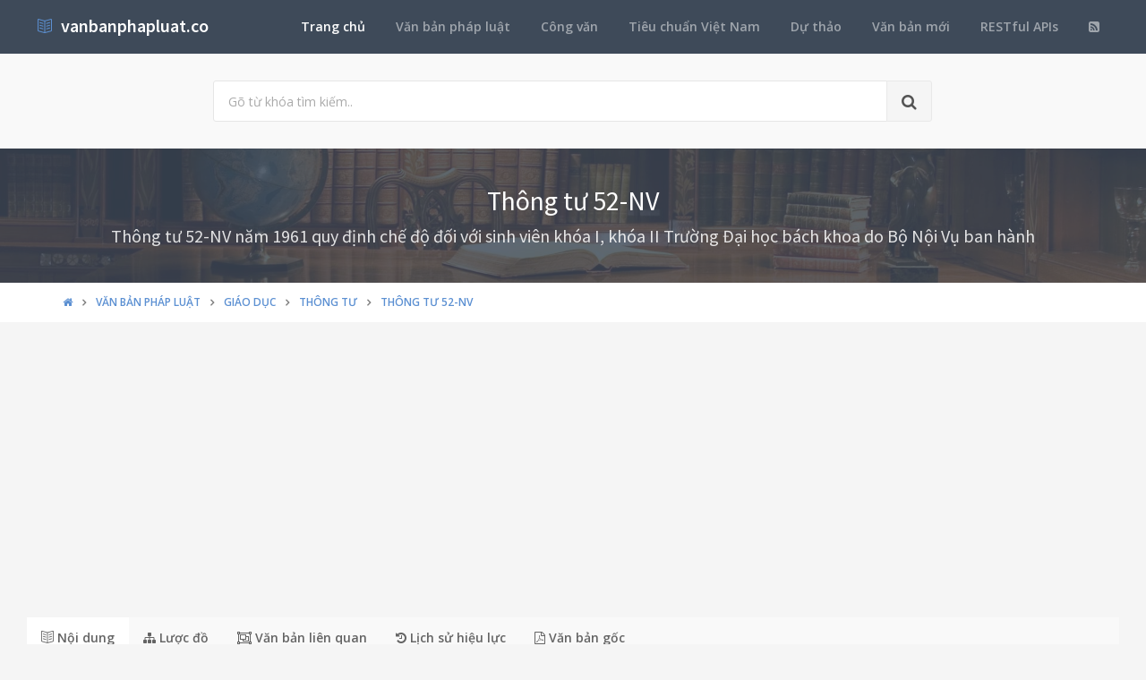

--- FILE ---
content_type: text/html; charset=utf-8
request_url: https://vanbanphapluat.co/thong-tu-52-nv-che-do-sinh-vien-khoa-i-khoa-ii-truong-dai-hoc-bach-khoa
body_size: 10242
content:
<!DOCTYPE html>
<!--[if IE 9]>         <html class="ie9 no-focus" lang="en"> <![endif]-->
<!--[if gt IE 9]><!-->
<html class="no-focus" lang="en">
<!--<![endif]-->
<head>
    <meta charset="utf-8">
    <title>Th&#244;ng tư 52-NV chế độ sinh vi&#234;n kh&#243;a I, kh&#243;a II Trường Đại học b&#225;ch khoa</title>
    <meta name="author" content="vanbanphapluat.co">
    <meta name="viewport" content="width=device-width, initial-scale=1.0, maximum-scale=1.0, user-scalable=no">
    
    <link rel="canonical" href="https://vanbanphapluat.co/thong-tu-52-nv-che-do-sinh-vien-khoa-i-khoa-ii-truong-dai-hoc-bach-khoa" />
    <link rel="alternate" type="application/rss+xml" title="Văn bản ph&#225;p luật: Th&#244;ng tư 52-NV chế độ sinh vi&#234;n kh&#243;a I, kh&#243;a II Trường Đại học b&#225;ch khoa RSS Feed" href="/rss/loai-van-ban/thong-tu" />
    <meta property="article:section" content="Th&#244;ng tư 52-NV chế độ sinh vi&#234;n kh&#243;a I, kh&#243;a II Trường Đại học b&#225;ch khoa" />
    <meta name="description" content="Bộ Nội vụ đ&#227; ban h&#224;nh Th&#244;ng tư 52-NV chế độ sinh vi&#234;n kh&#243;a I, kh&#243;a II Trường Đại học b&#225;ch khoa Thuộc lĩnh vực Gi&#225;o dục " />
    <meta name="keywords" content="52-NV, Th&#244;ng tư, Văn bản ph&#225;p luật, Bộ Nội vụ, L&#234; Tất Đắc, Gi&#225;o dục" />
    <meta name="twitter:site" content="vanbanphapluat.co">
    <meta name="twitter:title" content="Th&#244;ng tư 52-NV chế độ sinh vi&#234;n kh&#243;a I, kh&#243;a II Trường Đại học b&#225;ch khoa">
    <meta name="twitter:description" content="Bộ Nội vụ đ&#227; ban h&#224;nh Th&#244;ng tư 52-NV chế độ sinh vi&#234;n kh&#243;a I, kh&#243;a II Trường Đại học b&#225;ch khoa Thuộc lĩnh vực Gi&#225;o dục ">
    <meta name="twitter:url" content="https://vanbanphapluat.co/thong-tu-52-nv-che-do-sinh-vien-khoa-i-khoa-ii-truong-dai-hoc-bach-khoa">
    <meta property="og:title" content="Th&#244;ng tư 52-NV chế độ sinh vi&#234;n kh&#243;a I, kh&#243;a II Trường Đại học b&#225;ch khoa" />
    <meta property="og:description" content="Bộ Nội vụ đ&#227; ban h&#224;nh Th&#244;ng tư 52-NV chế độ sinh vi&#234;n kh&#243;a I, kh&#243;a II Trường Đại học b&#225;ch khoa Thuộc lĩnh vực Gi&#225;o dục " />
    <meta property="og:url" content="https://vanbanphapluat.co/thong-tu-52-nv-che-do-sinh-vien-khoa-i-khoa-ii-truong-dai-hoc-bach-khoa" />
        <meta property="og:image" content="https://vanbanphapluat.co/larger/1961/11/08/3385_52-nv.png" />


    <link rel="shortcut icon" href="/Content/assets/icon/favicon.png">

    <link rel="icon" type="image/png" href="/Content/assets/icon/favicon.png" sizes="256x256">
    <link rel="icon" type="image/png" href="/Content/assets/icon/favicon_128.png" sizes="128x128">
    <link rel="icon" type="image/png" href="/Content/assets/icon/favicon_64.png" sizes="64x64">
    <link rel="icon" type="image/png" href="/Content/assets/icon/favicon_48.png" sizes="48x48">
    <link rel="apple-touch-icon" sizes="256x256" href="/Content/assets/icon/favicon.png">
    <link rel="apple-touch-icon" sizes="128x128" href="/Content/assets/icon/favicon_128.png">
    <link rel="apple-touch-icon" sizes="64x64" href="/Content/assets/icon/favicon_64.png">
    <link rel="apple-touch-icon" sizes="48x48" href="/Content/assets/icon/favicon_48.png">


    <link rel="preload" href="/Content/assets/fonts/fontawesome-webfont.woff2?v=4.7.0" as="font" type="woff2/font" />
    <link rel="preload" href="/Content/assets/fonts/Simple-Line-Icons.woff" as="font" type="woff2/font" />

    <link rel="preload" href="/styles_v3.css" as="style" onload="this.onload=null;this.rel='stylesheet'">
    <link rel="preload" href="//fonts.googleapis.com/css?family=Source+Sans+Pro:300,400,400italic,600,700%7COpen+Sans:300,400,400italic,600,700&display=swap" as="style" onload="this.onload=null;this.rel='stylesheet'">
    <noscript>
        <link rel="stylesheet" href="/styles_v3.css">
        <link rel="stylesheet" href="//fonts.googleapis.com/css?family=Source+Sans+Pro:300,400,400italic,600,700%7COpen+Sans:300,400,400italic,600,700&display=swap">
    </noscript>

</head>
<body>
    <div id="page-container" class="side-scroll header-navbar-transparent enable-cookies">

        <!-- Header -->
        <header id="header-navbar" class="content-mini content-mini-full" style="background:#3e4a59;">
            <div class="content-boxed">
                <ul class="nav-header pull-right">
                    <li class="hidden-md hidden-lg">
                        <button class="btn btn-link text-white pull-right" data-toggle="class-toggle" data-target=".js-nav-main-header" data-class="nav-main-header-o" type="button">
                            <i class="fa fa-navicon"></i>
                        </button>
                    </li>
                </ul>
                <!-- Main Header Navigation -->
                <ul class="js-nav-main-header nav-main-header pull-right">
                    <li class="text-right hidden-md hidden-lg">
                        <button class="btn btn-link text-white" data-toggle="class-toggle" data-target=".js-nav-main-header" data-class="nav-main-header-o" type="button">
                            <i class="fa fa-address-book"></i>
                        </button>
                    </li>
                    <li><a class="active" href="/">Trang chủ</a></li>
                    <li><a href="/csdl/van-ban-phap-luat">Văn bản pháp luật</a></li>
                    <li><a href="/csdl/cong-van">Công văn</a></li>
                    <li><a href="/csdl/tcvn">Tiêu chuẩn Việt Nam</a></li>
                    <li><a href="/csdl/du-thao">Dự thảo</a></li>
                    <li><a href="/van-ban-moi">Văn bản mới</a></li>
                    <li><a href="/restful-api">RESTful APIs</a></li>
                    <li><a href="/rss"><i class="fa fa-rss-square"></i></a></li>
                </ul>
                <!-- END Main Header Navigation -->
                <!-- Header Navigation Left -->
                <ul class="nav-header pull-left">
                    <li class="header-content">
                        <a class="h5" href="/" title="Hệ thống Văn bản pháp luật Việt Nam">
                            <i class="si si-book-open text-primary"></i>  &nbsp;<span class="h4 font-w600 text-white"> vanbanphapluat.co</span>
                        </a>
                    </li>
                </ul>
                <!-- END Header Navigation Left -->
            </div>
        </header>
        <!-- END Header -->
        <!-- Main Container -->
        <main id="main-container">
            <div class="bg-gray-lighter">
                <section class="content content-full content-boxed">
                    <!-- Section Content -->
                    <div class="row">
                        <div class="col-sm-8 col-sm-offset-2">

                            <form action="/tim-kiem" method="get">
                                <div class="input-group input-group-lg">
                                    <input class="form-control" id="kwd" name="kwd" type="text" placeholder="Gõ từ khóa tìm kiếm.." onfocus="$('#search-node').show()" onblur="$('#search-node').hide()">
                                    <div class="input-group-btn">
                                        <button class="btn btn-default"><i class="fa fa-search"></i></button>
                                    </div>
                                </div>
                            </form>
                            <div class="push-10-t" style="display:none;" id="search-node">
                                <p>
                                    <strong>Hướng dẫn tìm kiếm</strong><br />
                                    Nhập bất cứ thông tin bạn muốn tìm. Ví dụ: <span class="text-primary">Số hiệu</span>, <span class="text-primary">Loại văn bản</span>, <span class="text-primary">Lĩnh vực</span>, <span class="text-primary">Cơ quan ban hành</span>, <span class="text-primary">Người ký</span>...<br />
                                    Để tìm chính xác, hãy nhập từ khóa tìm kiếm trong ngoặc kép hoặc kết hợp các từ khóa. Ví dụ: <span class="text-primary">"Từ khóa 1"</span> <span class="text-primary">"Từ khóa 2"</span>...<br />
                                    Để thu hẹp phạm vi tìm kiếm bạn có thể sử dụng chức năng lọc văn bản bên dưới.
                                </p>
                            </div>
                        </div>
                    </div>
                    <!-- END Section Content -->
                </section>

            </div>
            


<div itemscope itemtype="http://schema.org/Article">
    <div itemprop="publisher" itemscope itemtype="https://schema.org/Organization">
        <meta itemprop="name" content="Văn bản pháp luật Việt Nam - www.vanbanphapluat.co">
        <div itemprop="logo" itemscope itemtype="https://schema.org/ImageObject">
            <meta itemprop="url" content="https://vanbanphapluat.co/Content/assets/logo.png">
            <meta itemprop="width" content="610">
            <meta itemprop="height" content="144">
        </div>
    </div>
        <div itemprop="image" itemscope itemtype="https://schema.org/ImageObject">
            <meta itemprop="url" content="https://vanbanphapluat.co/larger/1961/11/08/3385_52-nv.png">
            <meta itemprop="width" content="1920">
            <meta itemprop="height" content="2484">
        </div>
    <meta itemscope itemprop="mainEntityOfPage" itemtype="https://schema.org/WebPage" itemid="https://vanbanphapluat.co/thong-tu-52-nv-che-do-sinh-vien-khoa-i-khoa-ii-truong-dai-hoc-bach-khoa" />
    <meta itemprop="dateModified" content="2019-12-23T08:55:07+07:00" />

    <div class="bg-image" style="background-image: url('/Content/assets/lib_bg.jpg');">
        <div class="bg-primary-dark-op">
            <section class="content content-full content-boxed">
                <div class="push-10-t push-10 text-center">
                    <h1 itemprop="headline" class="h2 text-white push-10 animated fadeInDown" data-toggle="appear" data-class="animated fadeInDown">Th&#244;ng tư 52-NV</h1>
                        <h2 itemprop="description" class="h4 text-white-op animated fadeInDown" data-toggle="appear" data-class="animated fadeInDown">Th&#244;ng tư 52-NV năm 1961 quy định chế độ đối với sinh vi&#234;n kh&#243;a I, kh&#243;a II Trường Đại học b&#225;ch khoa do Bộ Nội Vụ ban h&#224;nh</h2>
                </div>
            </section>
        </div>
    </div>
    <div class="bg-white">
        <section class="content content-mini content-mini-full content-boxed overflow-hidden">
            <div class="breadcrumbs">
                <div class="container">
                    <ol class="pull-left breadcrumb" itemscope itemtype="http://schema.org/BreadcrumbList">
                        <li itemprop="itemListElement" itemscope itemtype="http://schema.org/ListItem">
                            <a itemprop="item" href="/"><i itemprop="name" content="Trang chủ" class="fa fa-home"></i></a>
                            <meta itemprop="position" content="1" />
                        </li>
                        <li itemprop="itemListElement" itemscope itemtype="http://schema.org/ListItem">
                            <a itemprop="item" href="/csdl/van-ban-phap-luat"><span itemprop="name" content="Văn bản ph&#225;p luật">Văn bản ph&#225;p luật</span></a>
                            <meta itemprop="position" content="2" />
                        </li>

                            <li itemprop="itemListElement" itemscope itemtype="http://schema.org/ListItem">
                                <a itemprop="item" href="/linh-vuc/giao-duc"><span itemprop="name" content="Văn bản ph&#225;p luật về Gi&#225;o dục">Gi&#225;o dục</span></a>
                                <meta itemprop="position" content="3" />
                            </li>
                            <li itemprop="itemListElement" itemscope itemtype="http://schema.org/ListItem">
                                <a itemprop="item" href="/linh-vuc/giao-duc?l=thong-tu"><span itemprop="name" content="Văn bản ph&#225;p luật về Gi&#225;o dục - Th&#244;ng tư">Th&#244;ng tư</span></a>
                                <meta itemprop="position" content="4" />
                            </li>
                            <li itemprop="itemListElement" itemscope itemtype="http://schema.org/ListItem" class="active">
                                <a itemprop="item" href="/thong-tu-52-nv-che-do-sinh-vien-khoa-i-khoa-ii-truong-dai-hoc-bach-khoa"><span itemprop="name" content="Th&#244;ng tư 52-NV chế độ sinh vi&#234;n kh&#243;a I, kh&#243;a II Trường Đại học b&#225;ch khoa">Th&#244;ng tư 52-NV</span></a>
                                <meta itemprop="position" content="5" />
                            </li>
                    </ol>

                </div>

            </div>
        </section>
    </div>


    <section>
        <div class="container">
            <div class="row push-20-t" style="margin-bottom:-15px;">
                <div class="col-md-12">
                    <!-- vanbanphapluat_responsive_t8_2017 -->
<ins class="adsbygoogle"
     style="display:block"
     data-ad-client="ca-pub-4318815816536903"
     data-ad-slot="3896037042"
     data-ad-format="auto"></ins>
<script>
(adsbygoogle = window.adsbygoogle || []).push({});
</script>
                </div>
            </div>
        </div>
    </section>


    <section id="mainContent" class="content content-boxed overflow-hidden">
        <div class="row">
            <div class="col-md-12">
                <div class="block block-rounded">
                    <ul class="nav nav-tabs" data-toggle="tabs">
                        <li class="active">
                            <a href="#toan-van"><i class="si si-book-open"></i> Nội dung</a>
                        </li>
                        <li>
                            <a href="#luoc-do"><i class="fa fa-sitemap"></i> Lược đồ</a>
                        </li>
                        <li>
                            <a href="#van-ban-lien-quan"><i class="fa fa-object-group"></i> Văn bản liên quan</a>
                        </li>
                        <li>
                            <a href="#lich-su"><i class="fa fa-history"></i> Lịch sử hiệu lực</a>
                        </li>
                            <li><a id="link_vb_goc" href="#van-ban-goc"><i class="fa fa-file-pdf-o"></i> Văn bản gốc</a></li>

                    </ul>
                    <div class="block-content tab-content">

                        <div class="tab-pane active" id="toan-van">
                            <div class="row">

                                <div class="col-md-8" itemprop="articleBody">

                                    
                                        <h2 class="push-10 h5">Nội dung toàn văn Th&#244;ng tư 52-NV chế độ sinh vi&#234;n kh&#243;a I, kh&#243;a II Trường Đại học b&#225;ch khoa</h2>
                                        <hr />

    

    <div>

<div>

<table border="0" cellpadding="0" width="100%" style="width: 100.0%">
 <tbody><tr>
  <td width="200" valign="top" style="width: 150.0pt; padding: 1.5pt 1.5pt 1.5pt 1.5pt">
  <p align="center" style="margin-bottom: 6.0pt; text-align: center"><b>BỘ
  NỘI VỤ<br>
  </b>****** </p>
  </td>
  <td valign="top" style="padding: 1.5pt 1.5pt 1.5pt 1.5pt">
  <p align="center" style="margin-bottom: 6.0pt; text-align: center"><b>VIỆT
  NAM DÂN CHỦ CỘNG HÒA<br>
  Độc lập - Tự do - Hạnh phúc<br>
  </b>******** </p>
  </td>
 </tr>
 <tr>
  <td width="200" valign="top" style="width: 150.0pt; padding: 1.5pt 1.5pt 1.5pt 1.5pt">
  <p align="center" style="margin-bottom: 6.0pt; text-align: center">Số:
  52-NV </p>
  </td>
  <td valign="top" style="padding: 1.5pt 1.5pt 1.5pt 1.5pt">
  <p align="right" style="margin-bottom: 6.0pt; text-align: right"><i>Hà
  Nội, ngày 08 tháng 11 năm 1961&nbsp;</i> </p>
  </td>
 </tr>
</tbody></table>

<p align="center" style="margin-bottom: 6.0pt; text-align: center"><b>&nbsp;</b></p>



<p align="center" style="margin-bottom: 6.0pt; text-align: center"><b><span style="font-size: 12.0pt">THÔNG TƯ</span></b></p>

<p align="center" style="margin-bottom: 6.0pt; text-align: center">QUY ĐỊNH CHẾ ĐỘ ĐỐI VỚI SINH VIÊN KHÓA I, KHÓA II TRƯỜNG ĐẠI
HỌC BÁCH KHOA</p>

<p style="margin-bottom: 6.0pt"><i>Căn cứ Thông tư số 41-TT/LB,
ngày 08-09-1959, của Liên bộ Nội vụ - Giáo dục quy định chế độ tạm thời đối với
sinh viên năm thứ 3 (khóa I) Trường Đại học bách khoa đi thực tập và công tác;
Thông tư số 143-TTg, ngày 09-04-1959 của Phủ Thủ tướng về chế độ tập sự đối với
sinh viên, học sinh tốt nghiệp ra công tác; Thông tư số 71-CB/LTC, ngày
30-06-1960 của Bộ Nội vụ hướng dẫn thi hành chủ trương cải tiến chế độ lương và
tăng lương năm 1960 ở khu vực hành chính - sự nghiệp; Thông tư số 25-NV, ngày
03-05-1961 của Bộ Nội vụ, bổ sung, sửa đổi một số điểm về chế độ tập sự, và sau
khi thống nhất ý kiến với Bộ Giáo dục, Bộ Nội vụ quy định chế độ đối với sinh
viên khóa I, khóa II Trường Đại học bách khoa như sau:</i></p>

<p style="margin-bottom: 6.0pt"><b>I. ĐỐI VỐI
SINH VIÊN KHÓA I</b></p>

<p style="margin-bottom: 6.0pt">1. Những sinh viên đã được công
nhận tốt nghiệp kỹ sư:</p>

<p style="margin-bottom: 6.0pt">a) Sinh viên thường: Được giảm một
năm tập sự (hai năm thực tập và công tác vừa qua được coi như một năm học và một
năm tập sự), được hưởng 85% mức lương khởi điểm; còn các chế độ bảo hiểm xã hội
và phúc lợi tập thể, nói chung hưởng như những người ngoài biên chế.</p>

<p style="margin-bottom: 6.0pt">b) Sinh viên là cán bộ, công
nhân, viên chức được giới thiệu đi học, nhưng thiếu tiêu chuẩn hưởng sinh hoạt
phí: Các cơ quan sử dụng xét, nếu thuộc các đối tượng đã quy định trong Thông
tư số 25-NV, ngày 03-05-1961 của Bộ Nội vụ thì được tuyển dụng chính thức vào
biên chế và hưởng bậc lương khởi điểm.</p>

<p style="margin-bottom: 6.0pt">c) Sinh viên là cán bộ, công
nhân, viên chức trong biên chế, đủ tiêu chuẩn được giới thiệu đi học: Căn cứ
vào trách nhiệm cụ thể được giao mà xếp từ bậc lương khởi điểm trở lên; nếu có
trường hợp được giữ chức vụ điều khiển thì xếp theo bảng lương của chức vụ điều
khiển, như đã quy định trong Thông tư số 4603/LCĐ ngày 28-09-1961 của Bộ Nội vụ.</p>

<p style="margin-bottom: 6.0pt">2. Những sinh viên chưa được
công nhận tốt nghiệp kỹ sư:</p>

<p style="margin-bottom: 6.0pt">Được hưởng lương và các chế độ
khác đã quy định ở mục IV, Thông tư số 25-NV, ngày 03-05-1961 của Bộ Nội vụ.</p>

<p style="margin-bottom: 6.0pt">3.Chế độ này thi hành từ ngày
01-09-1961.</p>

<p style="margin-bottom: 6.0pt"><b>II. ĐỐI VỚI
SINH VIÊN KHÓA II</b></p>

<p style="margin-bottom: 6.0pt">1. Sinh viên thường:</p>

<p style="margin-bottom: 6.0pt">Phải qua thời gian tập sự 2 năm
như Thông tư số 143-TTg, ngày 09-04-1959 của Phủ Thủ tướng, Thông tư số 25-NV,
ngày 03-05-1961 của Bộ Nội vụ đã quy định và hưởng 85% mức lương khởi điểm như
sinh viên thường khóa I; Còn các chế độ bảo hiểm xã hội và phúc lợi tập thể,
nói chung được hưởng như những người ngoài biên chế.</p>

<p style="margin-bottom: 6.0pt">2. Sinh viên là cán bộ, công
nhân, viên chức được giới thiệu đi học, nhưng thiếu tiêu chuẩn<b> </b>hưởng
sinh hoạt phí (thuộc các đối tượng đã quy định trong Thông tư số 25-NV):</p>

<p style="margin-bottom: 6.0pt">Bộ Giáo dục sẽ cùng với các cơ
quan sử dụng xét quá trình học tập và thời gian ra công tác, nếu đủ điều kiện
thì giảm một nửa hoặc miễn thời gian tập sự như đã quy định trong Thông tư số
25-NV, ngày 03-05-1961 của Bộ Nội vụ.</p>

<p style="margin-bottom: 6.0pt">3. Sinh viên là cán bộ, công
nhân, viên chức trong biên chế, đủ tiêu chuẩn được giới thiệu đi<b> </b>học:</p>

<p style="margin-bottom: 6.0pt">Áp dụng như tiết c, điều I, mục
I nói trên.</p>

<p style="margin-bottom: 6.0pt">4. Chế độ này thi hành từ ngày
các sinh viên trên nhận công tác.</p>

<p style="margin-bottom: 6.0pt">Đề nghị các cơ quan căn cứ vào
các điều quy định trên đây và những điều đã quy định trong Thông tư số 143-TTg,
ngày 09-04-1959 của Phủ Thủ tướng, Thông tư số 25-NV, ngày 03-05-1961 của Bộ Nội
vụ mà thi hành cho thống nhất.</p>

<table border="0" cellspacing="0" cellpadding="0" style="border-collapse: collapse">
 <tbody><tr>
  <td width="310" valign="top" style="width: 232.15pt; padding: 0in 5.4pt 0in 5.4pt">
  <p style="margin-bottom: 6.0pt">&nbsp;</p>
  </td>
  <td width="310" valign="top" style="width: 232.2pt; padding: 0in 5.4pt 0in 5.4pt">
  <p align="center" style="margin-bottom: 6.0pt; text-align: center"><b>K.T.
  BỘ TRƯỞNG BỘ NỘI VỤ<br>
  THỨ TRƯỞNG</b><br>
  <br>
  <br>
  <br>
  <b><br>
  Lê Tất Đắc</b></p>
  </td>
 </tr>
</tbody></table>

<p style="margin-bottom: 6.0pt">&nbsp;</p>

</div>

</div>

    

                                    <div id="endOfContent"></div>
                                </div>

                                <div class="col-md-4">

                                    <div id="info-hold">
                                        <div class="view pull-left"><p>Đã xem: <strong id="vbplViewer" class="text-success"></strong></p></div>
                                        <div class="pull-right">
                                            <div class="pull-left">Đánh giá: &nbsp; </div>
                                            <div class="pull-left">
                                                <div id="rate" style="color:orange;"></div> &nbsp;
                                            </div>
                                        </div>
                                    </div>


                                    <div class="push-10-b" style="margin-bottom:15px;">
                                        <!-- vanbanphapluat_responsive_t8_2017 -->
<ins class="adsbygoogle"
     style="display:block"
     data-ad-client="ca-pub-4318815816536903"
     data-ad-slot="3896037042"
     data-ad-format="auto"></ins>
<script>
(adsbygoogle = window.adsbygoogle || []).push({});
</script>
                                    </div>


                                    <table class="table table-striped table-bordered table-header-bg">
                                        <thead>
                                            <tr>
                                                <th class="text-center" colspan="2"><h2 class="h6">Thuộc tính Văn bản ph&#225;p luật 52-NV</h2></th>
                                            </tr>
                                        </thead>
                                        <tr>
                                            <td width="45%">Loại văn bản</td>
                                            <td><a class="text-primary" href="/loai-van-ban/thong-tu">Th&#244;ng tư</a></td>
                                        </tr>
                                        <tr>
                                            <td>Số hiệu</td>
                                            <td>52-NV</td>
                                        </tr>
                                        <tr>
                                            <td>Cơ quan ban hành</td>
                                            <td>
                                                <div itemprop="author" itemscope itemtype="http://schema.org/Organization">
                                                    <a itemprop="name" content="Bộ Nội vụ" class="text-primary" href="/co-quan-ban-hanh/bo-noi-vu">Bộ Nội vụ</a>
                                                </div>
                                            </td>
                                        </tr>
                                        <tr>
                                            <td>Người ký</td>
                                            <td>
                                                <div itemprop="author" itemscope itemtype="https://schema.org/Person">
                                                    <a itemprop="name" content="Lê Tất Đắc" class="text-primary" href="/nguoi-ky/le-tat-dac">Lê Tất Đắc</a>
                                                </div>
                                            </td>
                                        </tr>
                                        <tr>
                                            <td>Ngày ban hành</td>
                                            <td>...</td>
                                        </tr>
                                        <tr>
                                            <td>Ngày hiệu lực</td>
                                            <td>...</td>
                                        </tr>
                                        <tr>
                                            <td>Ngày công báo</td>
                                            <td>...</td>
                                        </tr>
                                        <tr>
                                            <td>Số công báo</td>
                                            <td>Số 46</td>
                                        </tr>
                                        <tr>
                                            <td>Lĩnh vực</td>
                                            <td><a class="text-primary" href="/linh-vuc/giao-duc">Giáo dục</a></td>
                                        </tr>
                                        <tr>
                                            <td>Tình trạng hiệu lực</td>
                                            <td>
                                                <a class="text-primary" href="/tinh-trang-hieu-luc/khong-con-phu-hop">Kh&#244;ng c&#242;n ph&#249; hợp</a>
                                            </td>
                                        </tr>
                                        <tr>
                                            <td>Cập nhật</td>
                                            <td>6 năm trước</td>
                                        </tr>
                                        <tr>
                                            <td colspan="2">
                                                <a class="btn btn-success btn-block " href="/cap-nhat-thong-tin/thong-tu-52-nv-che-do-sinh-vien-khoa-i-khoa-ii-truong-dai-hoc-bach-khoa" data-toggle="modal" data-target="#myModal"><i class="fa fa-refresh"></i> Yêu cầu cập nhật văn bản này</a>
                                                <div class="modal fade" id="myModal" tabindex="-1" role="dialog" aria-labelledby="myModalLabel" aria-hidden="true">
                                                    <div class="modal-dialog">
                                                        <div class="modal-content">

                                                        </div>
                                                    </div>
                                                </div>
                                            </td>
                                        </tr>
                                    </table>


                                    


                                        <div class="row" id="download">
                                            <div class="col-md-12">
                                                <table class="table table-striped table-bordered table-header-bg">
                                                    <thead>
                                                        <tr>
                                                            <th class="text-center" colspan="2"><h2 class="h6">Download Văn bản ph&#225;p luật 52-NV</h2></th>
                                                        </tr>
                                                    </thead>
                                                </table>
                                            </div>
                                                <div class="col-md-12">
                                                    <table class="block-table table-bordered text-center">
                                                        <tbody>
                                                            <tr>
                                                                <td class="bg-warning" style="width: 30%;">
                                                                    <div class="push-20 push-20-t">
                                                                        <a href="/data/1961/11/08/3385_52-nv.pdf" onclick="window.location.href='/data/1961/11/08/3385_52-nv.pdf?save'; return false;"><i class="fa fa-file-pdf-o fa-3x text-white-op"></i> </a>
                                                                    </div>
                                                                </td>
                                                                <td class="bg-gray-lighter">
                                                                    <div class="h1 font-w700"><span class="h2 text-muted"></span> <a href="/data/1961/11/08/3385_52-nv.pdf" onclick="window.location.href='/data/1961/11/08/3385_52-nv.pdf?save'; return false;">PDF</a></div>
                                                                    <div class="h5 text-muted text-uppercase push-5-t"><a href="/data/1961/11/08/3385_52-nv.pdf" onclick="window.location.href='/data/1961/11/08/3385_52-nv.pdf?save'; return false;">File văn bản gốc <small class="font-s13">(325.8KB)</small></a></div>
                                                                </td>
                                                            </tr>
                                                        </tbody>
                                                    </table>
                                                </div>

                                                <div class="col-md-12 push-15-t">
                                                    <table class="block-table table-bordered text-center">
                                                        <tbody>
                                                            <tr>
                                                                <td class="bg-danger" style="width: 30%;">
                                                                    <div class="push-20 push-20-t">
                                                                        <a href="/data/1961/11/08/3385_52-nv.doc" onclick="window.location.href='/data/1961/11/08/3385_52-nv.doc?save'; return false;"><i class="fa fa-file-word-o fa-3x text-white-op"></i></a>
                                                                    </div>
                                                                </td>
                                                                <td class="bg-gray-lighter">
                                                                    <div class="h1 font-w700"><span class="h2 text-muted"></span> <a href="/data/1961/11/08/3385_52-nv.doc" onclick="window.location.href='/data/1961/11/08/3385_52-nv.doc?save'; return false;">DOC</a></div>
                                                                    <div class="h5 text-muted text-uppercase push-5-t"><a href="/data/1961/11/08/3385_52-nv.doc" onclick="window.location.href='/data/1961/11/08/3385_52-nv.doc?save'; return false;">File văn bản word <small class="font-s13">(33.5KB)</small></a></div>
                                                                </td>
                                                            </tr>
                                                        </tbody>
                                                    </table>
                                                </div>
                                        </div>
                                    <div id="stick_ads" class="push-10-b" style="margin-top:15px;">
                                        <!-- vanbanphapluat_responsive_t8_2017 -->
<ins class="adsbygoogle"
     style="display:block"
     data-ad-client="ca-pub-4318815816536903"
     data-ad-slot="3896037042"
     data-ad-format="auto"></ins>
<script>
(adsbygoogle = window.adsbygoogle || []).push({});
</script>
                                    </div>

                                </div>
                            </div>
                        </div>


                        <div class="tab-pane" id="luoc-do">
                            <h2 class="push-10 h5">Lược đồ Th&#244;ng tư 52-NV chế độ sinh vi&#234;n kh&#243;a I, kh&#243;a II Trường Đại học b&#225;ch khoa</h2>
                            <hr />
                            <div class="row">
                                <div class="col-md-4">
                                    <div class="block block-themed block-bordered">
                                        <div class="block-header bg-primary">
                                            <ul class="block-options">
                                                <li>
                                                    <button type="button" data-toggle="block-option" data-action="content_toggle"><i class="si si-arrow-up"></i></button>
                                                </li>
                                            </ul>
                                            <h3 class="block-title">Văn bản bị sửa đổi, bổ sung</h3>
                                        </div>
                                        <div class="block-content block-docref">
                                            <div data-toggle="slimscroll" data-color="#568bce" data-always-visible="true">
                                                <ul class="fa-ul">
                                                </ul>
                                            </div>
                                        </div>
                                    </div>
                                </div>

                                <div class="col-md-4">
                                    <div class="block block-themed block-bordered">
                                        <div class="block-header bg-success">
                                            <ul class="block-options">
                                                <li>
                                                    <button type="button" data-toggle="block-option" data-action="content_toggle"><i class="si si-arrow-up"></i></button>
                                                </li>
                                            </ul>
                                            <h3 class="block-title">Văn bản liên quan ngôn ngữ</h3>
                                        </div>
                                        <div class="block-content block-docref">
                                            <div data-toggle="slimscroll" data-color="#568bce" data-always-visible="true">
                                                <ul class="fa-ul">
                                                                                                    </ul>
                                            </div>
                                        </div>
                                    </div>
                                </div>

                                <div class="col-md-4 pull-right">
                                    <div class="block block-themed block-bordered">
                                        <div class="block-header bg-primary">
                                            <ul class="block-options">
                                                <li>
                                                    <button type="button" data-toggle="block-option" data-action="content_toggle"><i class="si si-arrow-up"></i></button>
                                                </li>
                                            </ul>
                                            <h3 class="block-title">Văn bản sửa đổi, bổ sung</h3>
                                        </div>
                                        <div class="block-content block-docref">
                                            <div data-toggle="slimscroll" data-color="#568bce" data-always-visible="true">
                                                <ul class="fa-ul">
                                                </ul>
                                            </div>
                                        </div>
                                    </div>
                                </div>
                            </div>

                            <div class="row">
                                <div class="col-md-4">
                                    <div class="block block-themed block-bordered">
                                        <div class="block-header bg-primary">
                                            <ul class="block-options">
                                                <li>
                                                    <button type="button" data-toggle="block-option" data-action="content_toggle"><i class="si si-arrow-up"></i></button>
                                                </li>
                                            </ul>
                                            <h3 class="block-title">Văn bản bị đính chính</h3>
                                        </div>
                                        <div class="block-content block-docref">
                                            <div data-toggle="slimscroll" data-color="#568bce" data-always-visible="true">
                                                <ul class="fa-ul">
                                                </ul>
                                            </div>
                                        </div>
                                    </div>
                                </div>

                                <div class="col-md-4">
                                    <div class="block block-themed block-bordered">
                                        <div class="block-header bg-primary">
                                            <ul class="block-options">
                                                <li>
                                                    <button type="button" data-toggle="block-option" data-action="content_toggle"><i class="si si-arrow-up"></i></button>
                                                </li>
                                            </ul>
                                            <h3 class="block-title">Văn bản được hướng dẫn</h3>
                                        </div>
                                        <div class="block-content block-docref">
                                            <div data-toggle="slimscroll" data-color="#568bce" data-always-visible="true">
                                                <ul class="fa-ul">
                                                </ul>
                                            </div>
                                        </div>
                                    </div>
                                </div>

                                <div class="col-md-4">
                                    <div class="block block-themed block-bordered">
                                        <div class="block-header bg-primary">
                                            <ul class="block-options">
                                                <li>
                                                    <button type="button" data-toggle="block-option" data-action="content_toggle"><i class="si si-arrow-up"></i></button>
                                                </li>
                                            </ul>
                                            <h3 class="block-title">Văn bản đính chính</h3>
                                        </div>
                                        <div class="block-content block-docref">
                                            <div data-toggle="slimscroll" data-color="#568bce" data-always-visible="true">
                                                <ul class="fa-ul">
                                                </ul>
                                            </div>
                                        </div>
                                    </div>
                                </div>
                            </div>

                            <div class="row">
                                <div class="col-md-4">
                                    <div class="block block-themed block-bordered">
                                        <div class="block-header bg-primary">
                                            <ul class="block-options">
                                                <li>
                                                    <button type="button" data-toggle="block-option" data-action="content_toggle"><i class="si si-arrow-up"></i></button>
                                                </li>
                                            </ul>
                                            <h3 class="block-title">Văn bản bị thay thế</h3>
                                        </div>
                                        <div class="block-content block-docref">
                                            <div data-toggle="slimscroll" data-color="#568bce" data-always-visible="true">
                                                <ul class="fa-ul">
                                                </ul>
                                            </div>
                                        </div>
                                    </div>
                                </div>

                                <div class="col-md-4">
                                    <div class="block block-themed block-bordered">
                                        <div class="block-header bg-danger">
                                            <ul class="block-options">
                                                <li>
                                                    <button type="button" data-toggle="block-option" data-action="content_toggle"><i class="si si-arrow-up"></i></button>
                                                </li>
                                            </ul>
                                            <h3 class="block-title">Văn bản hiện thời</h3>
                                        </div>
                                        <div class="block-content block-docref">
                                            <div data-toggle="slimscroll" data-color="#568bce" data-always-visible="true">
                                                <table class="table table-striped table-header-bg">
                                                    <tr>
                                                        <td colspan="2"><strong class="text-danger">Th&#244;ng tư 52-NV chế độ sinh vi&#234;n kh&#243;a I, kh&#243;a II Trường Đại học b&#225;ch khoa</strong></td>
                                                    </tr>
                                                    <tr>
                                                        <td width="45%">Loại văn bản</td>
                                                        <td><a class="text-primary" href="/loai-van-ban/thong-tu">Th&#244;ng tư</a></td>
                                                    </tr>
                                                    <tr>
                                                        <td>Số hiệu</td>
                                                        <td>52-NV</td>
                                                    </tr>
                                                    <tr>
                                                        <td>Cơ quan ban hành</td>
                                                        <td><a class="text-primary" href="/co-quan-ban-hanh/bo-noi-vu">Bộ Nội vụ</a></td>
                                                    </tr>
                                                    <tr>
                                                        <td>Người ký</td>
                                                        <td><a class="text-primary" href="/nguoi-ky/le-tat-dac">Lê Tất Đắc</a></td>
                                                    </tr>
                                                    <tr>
                                                        <td>Ngày ban hành</td>
                                                        <td>...</td>
                                                    </tr>
                                                    <tr>
                                                        <td>Ngày hiệu lực</td>
                                                        <td>...</td>
                                                    </tr>
                                                    <tr>
                                                        <td>Ngày công báo</td>
                                                        <td>...</td>
                                                    </tr>
                                                    <tr>
                                                        <td>Số công báo</td>
                                                        <td>Số 46</td>
                                                    </tr>
                                                    <tr>
                                                        <td>Lĩnh vực</td>
                                                        <td><a class="text-primary" href="/linh-vuc/giao-duc">Giáo dục</a></td>
                                                    </tr>
                                                    <tr>
                                                        <td>Tình trạng hiệu lực</td>
                                                        <td>
                                                            <a class="text-primary" href="/tinh-trang-hieu-luc/khong-con-phu-hop">Kh&#244;ng c&#242;n ph&#249; hợp</a>
                                                        </td>
                                                    </tr>
                                                    <tr>
                                                        <td>Cập nhật</td>
                                                        <td>6 năm trước</td>
                                                    </tr>
                                                </table>
                                            </div>
                                        </div>
                                    </div>
                                </div>

                                <div class="col-md-4">
                                    <div class="block block-themed block-bordered">
                                        <div class="block-header bg-primary">
                                            <ul class="block-options">
                                                <li>
                                                    <button type="button" data-toggle="block-option" data-action="content_toggle"><i class="si si-arrow-up"></i></button>
                                                </li>
                                            </ul>
                                            <h3 class="block-title">Văn bản thay thế</h3>
                                        </div>
                                        <div class="block-content block-docref">
                                            <div data-toggle="slimscroll" data-color="#568bce" data-always-visible="true">
                                                <ul class="fa-ul">
                                                </ul>
                                            </div>
                                        </div>
                                    </div>
                                </div>
                            </div>

                            <div class="row">
                                <div class="col-md-4">
                                    <div class="block block-themed block-bordered">
                                        <div class="block-header bg-primary">
                                            <ul class="block-options">
                                                <li>
                                                    <button type="button" data-toggle="block-option" data-action="content_toggle"><i class="si si-arrow-up"></i></button>
                                                </li>
                                            </ul>
                                            <h3 class="block-title">Văn bản được dẫn chiếu</h3>
                                        </div>
                                        <div class="block-content block-docref">
                                            <div data-toggle="slimscroll" data-color="#568bce" data-always-visible="true">
                                                <ul class="fa-ul">
                                                </ul>
                                            </div>
                                        </div>
                                    </div>
                                </div>

                                <div class="col-md-4">
                                    <div class="block block-themed block-bordered">
                                        <div class="block-header bg-primary">
                                            <ul class="block-options">
                                                <li>
                                                    <button type="button" data-toggle="block-option" data-action="content_toggle"><i class="si si-arrow-up"></i></button>
                                                </li>
                                            </ul>
                                            <h3 class="block-title">Văn bản hướng dẫn</h3>
                                        </div>
                                        <div class="block-content block-docref">
                                            <div data-toggle="slimscroll" data-color="#568bce" data-always-visible="true">
                                                <ul class="fa-ul">
                                                </ul>
                                            </div>
                                        </div>
                                    </div>
                                </div>

                                <div class="col-md-4">
                                    <div class="block block-themed block-bordered">
                                        <div class="block-header bg-primary">
                                            <ul class="block-options">
                                                <li>
                                                    <button type="button" data-toggle="block-option" data-action="content_toggle"><i class="si si-arrow-up"></i></button>
                                                </li>
                                            </ul>
                                            <h3 class="block-title">Văn bản được hợp nhất</h3>
                                        </div>
                                        <div class="block-content block-docref">
                                            <div data-toggle="slimscroll" data-color="#568bce" data-always-visible="true">
                                                <ul class="fa-ul">
                                                </ul>
                                            </div>
                                        </div>
                                    </div>
                                </div>
                            </div>

                            <div class="row">
                                <div class="col-md-4">
                                    <div class="block block-themed block-bordered">
                                        <div class="block-header bg-primary">
                                            <ul class="block-options">
                                                <li>
                                                    <button type="button" data-toggle="block-option" data-action="content_toggle"><i class="si si-arrow-up"></i></button>
                                                </li>
                                            </ul>
                                            <h3 class="block-title">Văn bản được căn cứ</h3>
                                        </div>
                                        <div class="block-content block-docref">
                                            <div data-toggle="slimscroll" data-color="#568bce" data-always-visible="true">
                                                <ul class="fa-ul">
                                                        <li class="push-10"><i class="fa fa-file-word-o fa-li"></i> <a class="text-primary-dark" href="/thong-tu-lien-bo-41-tt-lb-quy-dinh-che-do-tam-thoi-sinh-vien-nam-3-truong-dai-hoc-bach-khoa-di-thuc-tap-cong-tac#luoc-do">Th&#244;ng tư li&#234;n bộ 41-TT/LB quy định chế độ tạm thời sinh vi&#234;n năm 3 trường Đại học B&#225;ch khoa đi thực tập c&#244;ng t&#225;c</a></li>
                                                        <li class="push-10"><i class="fa fa-file-word-o fa-li"></i> <a class="text-primary-dark" href="/thong-tu-25-nv-sua-doi-che-do-tap-su-dai-ngo-sinh-vien-truong-dai-hoc-hoc-sinh-truong-chuyen-nghiep-tot-nghiep-ra-cong-tac#luoc-do">Th&#244;ng tư 25-NV sửa đổi chế độ tập sự đ&#227;i ngộ sinh vi&#234;n trường Đại học học sinh trường chuy&#234;n nghiệp tốt nghiệp ra c&#244;ng t&#225;c</a></li>
                                                        <li class="push-10"><i class="fa fa-file-word-o fa-li"></i> <a class="text-primary-dark" href="/thong-tu-143-ttg-che-do-tap-su-dai-ngo-sinh-vien-hoc-sinh-tot-nghiep-truong-chuyen-nghiep-dai-hoc#luoc-do">Th&#244;ng tư 143-TTg chế độ tập sự đ&#227;i ngộ sinh vi&#234;n học sinh tốt nghiệp trường chuy&#234;n nghiệp đại học</a></li>
                                                </ul>
                                            </div>
                                        </div>
                                    </div>
                                </div>

                                <div class="col-md-4 pull-right">
                                    <div class="block block-themed block-bordered">
                                        <div class="block-header bg-primary">
                                            <ul class="block-options">
                                                <li>
                                                    <button type="button" data-toggle="block-option" data-action="content_toggle"><i class="si si-arrow-up"></i></button>
                                                </li>
                                            </ul>
                                            <h3 class="block-title">Văn bản hợp nhất</h3>
                                        </div>
                                        <div class="block-content block-docref">
                                            <div data-toggle="slimscroll" data-color="#568bce" data-always-visible="true">
                                                <ul class="fa-ul">
                                                </ul>
                                            </div>
                                        </div>
                                    </div>
                                </div>
                            </div>
                        </div>


                        <div class="tab-pane  js-gallery" id="van-ban-lien-quan">

                            <h2 class="push-10 h5">Văn bản liên quan Th&#244;ng tư 52-NV chế độ sinh vi&#234;n kh&#243;a I, kh&#243;a II Trường Đại học b&#225;ch khoa</h2>
                            <hr />



<div class="row items-push">
    <div class="col-md-12">

        <div class="row">
            <div class="col-md-9 col-sm-8">

                <div class="row doc-summary">
                        <div class="col-md-3 col-sm-3 col-xs-12 text-center">
                            <a href="/medium/1959/09/08/2411_41-tt-lb.png" class="img-link img-thumb" title="Th&#244;ng tư li&#234;n bộ 41-TT/LB quy định chế độ tạm thời sinh vi&#234;n năm 3 trường Đại học B&#225;ch khoa đi thực tập c&#244;ng t&#225;c">
                                <img src="[data-uri]" data-src="/thumbs/1959/09/08/2411_41-tt-lb.png" class="lazyload img-responsive" alt="Th&#244;ng tư li&#234;n bộ 41-TT/LB quy định chế độ tạm thời sinh vi&#234;n năm 3 trường Đại học B&#225;ch khoa đi thực tập c&#244;ng t&#225;c" />
                            </a>
                        </div>

                    <div class="col-md-9 col-sm-9 col-xs-12">
                        <h4 class="push-5"><a title="Th&#244;ng tư li&#234;n bộ 41-TT/LB quy định chế độ tạm thời sinh vi&#234;n năm 3 trường Đại học B&#225;ch khoa đi thực tập c&#244;ng t&#225;c" href="/thong-tu-lien-bo-41-tt-lb-quy-dinh-che-do-tam-thoi-sinh-vien-nam-3-truong-dai-hoc-bach-khoa-di-thuc-tap-cong-tac">Thông tư liên tịch 41-TT/LB</a></h4>
                        <div class="font-s13">
                            <div class="push-30">
                                Thông tư liên bộ 41-TT/LB năm 1959 quy định chế độ tạm thời đối với sinh viên năm thứ 3 trường Đại học Bách khoa đi thực tập và công tác do Bộ Giáo Dục- Bộ Nội Vụ ban hành
                            </div>
                        </div>
                    </div>
                </div>
            </div>
            <div class="col-md-3 font-s13 push-20-t col-sm-4 col-xs-12 pull-right">
                <div>Ban hành: <strong class="text-primary pull-right">08/09/1959</strong></div>
                <div class="push-5-t">Ngày hiệu lực: <strong class="text-success pull-right">23/09/1959</strong></div>
                    <div class="push-5-t">Hiệu lực: <strong class="pull-right text-warning">Kh&#244;ng c&#242;n ph&#249; hợp</strong></div>
                <div class="push-5-t">Cập nhật: <span class="pull-right">19 năm trước</span></div>
            </div>
        </div>
    </div>

    <div class="col-md-12">
        <div class="text-quick block-content block-content-full block-content-mini bg-gray-light">
            <div class="row">
                <a class="col-md-2 col-xs-6 text-primary-dark" href="/thong-tu-lien-bo-41-tt-lb-quy-dinh-che-do-tam-thoi-sinh-vien-nam-3-truong-dai-hoc-bach-khoa-di-thuc-tap-cong-tac"><i class="fa fa-file-word-o"></i> Nội dung</a>
                <a class="col-md-2 col-xs-6 text-primary-dark" href="/thong-tu-lien-bo-41-tt-lb-quy-dinh-che-do-tam-thoi-sinh-vien-nam-3-truong-dai-hoc-bach-khoa-di-thuc-tap-cong-tac#luoc-do"><i class="fa fa-sitemap"></i> Lược đồ</a>
                    <a class="col-md-2 col-xs-6 text-primary-dark" href="/thong-tu-lien-bo-41-tt-lb-quy-dinh-che-do-tam-thoi-sinh-vien-nam-3-truong-dai-hoc-bach-khoa-di-thuc-tap-cong-tac#van-ban-goc"><i class="fa fa-suitcase"></i> Bản PDF</a>
                <a class="col-md-2 col-xs-6 text-primary-dark" href="/thong-tu-lien-bo-41-tt-lb-quy-dinh-che-do-tam-thoi-sinh-vien-nam-3-truong-dai-hoc-bach-khoa-di-thuc-tap-cong-tac#lich-su"><i class="fa fa-history"></i> Lịch sử</a>
                <a class="col-md-4 col-xs-6 text-primary-dark" href="/thong-tu-lien-bo-41-tt-lb-quy-dinh-che-do-tam-thoi-sinh-vien-nam-3-truong-dai-hoc-bach-khoa-di-thuc-tap-cong-tac#van-ban-lien-quan"><i class="fa fa-object-group"></i> VB liên quan</a>
            </div>
        </div>
    </div>
</div>


<div class="row items-push">
    <div class="col-md-12">

        <div class="row">
            <div class="col-md-9 col-sm-8">

                <div class="row doc-summary">
                        <div class="col-md-3 col-sm-3 col-xs-12 text-center">
                            <a href="/medium/1961/05/03/3214_25-nv.png" class="img-link img-thumb" title="Th&#244;ng tư 25-NV sửa đổi chế độ tập sự đ&#227;i ngộ sinh vi&#234;n trường Đại học học sinh trường chuy&#234;n nghiệp tốt nghiệp ra c&#244;ng t&#225;c">
                                <img src="[data-uri]" data-src="/thumbs/1961/05/03/3214_25-nv.png" class="lazyload img-responsive" alt="Th&#244;ng tư 25-NV sửa đổi chế độ tập sự đ&#227;i ngộ sinh vi&#234;n trường Đại học học sinh trường chuy&#234;n nghiệp tốt nghiệp ra c&#244;ng t&#225;c" />
                            </a>
                        </div>

                    <div class="col-md-9 col-sm-9 col-xs-12">
                        <h4 class="push-5"><a title="Th&#244;ng tư 25-NV sửa đổi chế độ tập sự đ&#227;i ngộ sinh vi&#234;n trường Đại học học sinh trường chuy&#234;n nghiệp tốt nghiệp ra c&#244;ng t&#225;c" href="/thong-tu-25-nv-sua-doi-che-do-tap-su-dai-ngo-sinh-vien-truong-dai-hoc-hoc-sinh-truong-chuyen-nghiep-tot-nghiep-ra-cong-tac">Thông tư 25-NV</a></h4>
                        <div class="font-s13">
                            <div class="push-30">
                                Thông tư 25-NV năm 1961 bổ sung và sửa đổi chế độ tập sự và đãi ngộ đối với sinh viên các trường Đại học, học sinh các trường chuyên nghiệp tốt nghiệp ra công tác do Bộ Nội vụ ban hành
                            </div>
                        </div>
                    </div>
                </div>
            </div>
            <div class="col-md-3 font-s13 push-20-t col-sm-4 col-xs-12 pull-right">
                <div>Ban hành: <strong class="text-primary pull-right">...</strong></div>
                <div class="push-5-t">Ngày hiệu lực: <strong class="text-success pull-right">...</strong></div>
                    <div class="push-5-t">Hiệu lực: <strong class="pull-right text-warning">Kh&#244;ng c&#242;n ph&#249; hợp</strong></div>
                <div class="push-5-t">Cập nhật: <span class="pull-right">6 năm trước</span></div>
            </div>
        </div>
    </div>

    <div class="col-md-12">
        <div class="text-quick block-content block-content-full block-content-mini bg-gray-light">
            <div class="row">
                <a class="col-md-2 col-xs-6 text-primary-dark" href="/thong-tu-25-nv-sua-doi-che-do-tap-su-dai-ngo-sinh-vien-truong-dai-hoc-hoc-sinh-truong-chuyen-nghiep-tot-nghiep-ra-cong-tac"><i class="fa fa-file-word-o"></i> Nội dung</a>
                <a class="col-md-2 col-xs-6 text-primary-dark" href="/thong-tu-25-nv-sua-doi-che-do-tap-su-dai-ngo-sinh-vien-truong-dai-hoc-hoc-sinh-truong-chuyen-nghiep-tot-nghiep-ra-cong-tac#luoc-do"><i class="fa fa-sitemap"></i> Lược đồ</a>
                    <a class="col-md-2 col-xs-6 text-primary-dark" href="/thong-tu-25-nv-sua-doi-che-do-tap-su-dai-ngo-sinh-vien-truong-dai-hoc-hoc-sinh-truong-chuyen-nghiep-tot-nghiep-ra-cong-tac#van-ban-goc"><i class="fa fa-suitcase"></i> Bản PDF</a>
                <a class="col-md-2 col-xs-6 text-primary-dark" href="/thong-tu-25-nv-sua-doi-che-do-tap-su-dai-ngo-sinh-vien-truong-dai-hoc-hoc-sinh-truong-chuyen-nghiep-tot-nghiep-ra-cong-tac#lich-su"><i class="fa fa-history"></i> Lịch sử</a>
                <a class="col-md-4 col-xs-6 text-primary-dark" href="/thong-tu-25-nv-sua-doi-che-do-tap-su-dai-ngo-sinh-vien-truong-dai-hoc-hoc-sinh-truong-chuyen-nghiep-tot-nghiep-ra-cong-tac#van-ban-lien-quan"><i class="fa fa-object-group"></i> VB liên quan</a>
            </div>
        </div>
    </div>
</div>


<div class="row items-push">
    <div class="col-md-12">

        <div class="row">
            <div class="col-md-9 col-sm-8">

                <div class="row doc-summary">
                        <div class="col-md-3 col-sm-3 col-xs-12 text-center">
                            <a href="/medium/1959/04/09/1228_143-ttg.png" class="img-link img-thumb" title="Th&#244;ng tư 143-TTg chế độ tập sự đ&#227;i ngộ sinh vi&#234;n học sinh tốt nghiệp trường chuy&#234;n nghiệp đại học">
                                <img src="[data-uri]" data-src="/thumbs/1959/04/09/1228_143-ttg.png" class="lazyload img-responsive" alt="Th&#244;ng tư 143-TTg chế độ tập sự đ&#227;i ngộ sinh vi&#234;n học sinh tốt nghiệp trường chuy&#234;n nghiệp đại học" />
                            </a>
                        </div>

                    <div class="col-md-9 col-sm-9 col-xs-12">
                        <h4 class="push-5"><a title="Th&#244;ng tư 143-TTg chế độ tập sự đ&#227;i ngộ sinh vi&#234;n học sinh tốt nghiệp trường chuy&#234;n nghiệp đại học" href="/thong-tu-143-ttg-che-do-tap-su-dai-ngo-sinh-vien-hoc-sinh-tot-nghiep-truong-chuyen-nghiep-dai-hoc">Thông tư 143-TTg</a></h4>
                        <div class="font-s13">
                            <div class="push-30">
                                Thông tư 143-TTg năm 1959 về chế độ tập sự và đãi ngộ đối với sinh viên và học sinh tốt nghiệp các trường chuyên nghiệp và đại học do Phủ Thủ Tướng ban hành.
                            </div>
                        </div>
                    </div>
                </div>
            </div>
            <div class="col-md-3 font-s13 push-20-t col-sm-4 col-xs-12 pull-right">
                <div>Ban hành: <strong class="text-primary pull-right">...</strong></div>
                <div class="push-5-t">Ngày hiệu lực: <strong class="text-success pull-right">...</strong></div>
                    <div class="push-5-t">Hiệu lực: <strong class="pull-right text-warning">Kh&#244;ng c&#242;n ph&#249; hợp</strong></div>
                <div class="push-5-t">Cập nhật: <span class="pull-right">6 năm trước</span></div>
            </div>
        </div>
    </div>

    <div class="col-md-12">
        <div class="text-quick block-content block-content-full block-content-mini bg-gray-light">
            <div class="row">
                <a class="col-md-2 col-xs-6 text-primary-dark" href="/thong-tu-143-ttg-che-do-tap-su-dai-ngo-sinh-vien-hoc-sinh-tot-nghiep-truong-chuyen-nghiep-dai-hoc"><i class="fa fa-file-word-o"></i> Nội dung</a>
                <a class="col-md-2 col-xs-6 text-primary-dark" href="/thong-tu-143-ttg-che-do-tap-su-dai-ngo-sinh-vien-hoc-sinh-tot-nghiep-truong-chuyen-nghiep-dai-hoc#luoc-do"><i class="fa fa-sitemap"></i> Lược đồ</a>
                    <a class="col-md-2 col-xs-6 text-primary-dark" href="/thong-tu-143-ttg-che-do-tap-su-dai-ngo-sinh-vien-hoc-sinh-tot-nghiep-truong-chuyen-nghiep-dai-hoc#van-ban-goc"><i class="fa fa-suitcase"></i> Bản PDF</a>
                <a class="col-md-2 col-xs-6 text-primary-dark" href="/thong-tu-143-ttg-che-do-tap-su-dai-ngo-sinh-vien-hoc-sinh-tot-nghiep-truong-chuyen-nghiep-dai-hoc#lich-su"><i class="fa fa-history"></i> Lịch sử</a>
                <a class="col-md-4 col-xs-6 text-primary-dark" href="/thong-tu-143-ttg-che-do-tap-su-dai-ngo-sinh-vien-hoc-sinh-tot-nghiep-truong-chuyen-nghiep-dai-hoc#van-ban-lien-quan"><i class="fa fa-object-group"></i> VB liên quan</a>
            </div>
        </div>
    </div>
</div>
                                                    </div>

                        <div class="tab-pane" id="van-ban-goc">
                            <h2 class="push-10 h5">Văn bản gốc Th&#244;ng tư 52-NV chế độ sinh vi&#234;n kh&#243;a I, kh&#243;a II Trường Đại học b&#225;ch khoa</h2>
                            <div id="pdf_view"></div>
                        </div>

                        <div class="tab-pane" id="lich-su">
                            <h2 class="push-10 h5">Lịch sử hiệu lực Th&#244;ng tư 52-NV chế độ sinh vi&#234;n kh&#243;a I, kh&#243;a II Trường Đại học b&#225;ch khoa</h2>
                            <div class="push-30-l push-30 push-30-t">
                                <ul class="list list-timeline pull-t">
                                                                                                            

                                </ul>

                            </div>
                        </div>

                        <div class="block-content" id="bottomAds">
                            <ins class="adsbygoogle"
                                 style="display:block"
                                 data-ad-format="autorelaxed"
                                 data-ad-client="ca-pub-4318815816536903"
                                 data-ad-slot="9925713919"></ins>
                            <script>
                                (adsbygoogle = window.adsbygoogle || []).push({});
                            </script>
                        </div>

                    </div>
                </div>


				
            </div>
        </div>
    </section>
</div>

        </main>
        <!-- END Main Container -->
        <!-- Footer -->
        <footer id="page-footer" class="bg-white">
            <div class="content content-boxed">
                <!-- Footer Navigation -->
                <div class="row push-30-t items-push-2x">
                    <div class="col-sm-6">
                        <h3 class="h5 font-w600 text-uppercase push-20">Truy cập nhanh</h3>
                        <ul class="list list-simple-mini font-s13">
                            <li>
                                <a class="font-w600" href="/">Trang chủ</a>
                            </li>
                            <li>
                                <a class="font-w600" href="/gioi-thieu">Giới thiệu</a>
                            </li>
                            <li>
                                <a class="font-w600" href="/dieu-khoan-su-dung">Điều khoản sử dụng</a>
                            </li>
                            <li>
                                <a class="font-w600" href="/lien-he">Liên hệ</a>
                            </li>

                            <li><a class="font-w600" href="/restful-api">RESTful APIs</a></li>
                            <li>
                                <a class="font-w600" href="/rss">RSS</a>
                            </li>
                        </ul>
                    </div>
					
                    <div class="col-sm-6">
                        <h3 class="h5 font-w600 text-uppercase push-20">Truy cập nhanh CSDL</h3>
                        <div class="font-s13">
                            <ul class="list list-simple-mini font-s13">
                                <li><a class="font-w600" href="/van-ban-moi">Văn bản mới</a></li>
                                <li><a class="font-w600" href="/csdl/van-ban-phap-luat">Văn bản pháp luật</a></li>
                                <li><a class="font-w600" href="/csdl/cong-van">Công văn</a></li>
                                <li><a class="font-w600" href="/csdl/tcvn">Tiêu chuẩn Việt Nam</a></li>
                                <li><a class="font-w600" href="/csdl/du-thao">Dự thảo</a></li>
                            </ul>
                        </div>
                    </div>
                </div>
                <!-- END Footer Navigation -->
                <!-- Copyright Info -->
                <div class="font-s12 push-20 clearfix">
                    <hr class="remove-margin-t">
                    <div class="pull-right">
                        Develop with <i class="fa fa-heart text-city"></i> by <a class="font-w600">QG</a>
                    </div>
                    <div class="pull-left">
                        <a class="font-w600" href="https://vanbanphapluat.co">vanbanphapluat.co 1.0</a> &copy; <span>2017</span>
                    </div>
                </div>
                <!-- END Copyright Info -->
            </div>
        </footer>
        <!-- END Footer -->
    </div>

    
    <!-- END Page Container -->
    <!-- OneUI Core JS: jQuery, Bootstrap, slimScroll, scrollLock, Appear, CountTo, Placeholder, Cookie and App.js -->
    

    <script type="text/javascript" src="/scripts_v3.1.js"></script>
<script src="/Content/assets/js/jquery-scrolltofixed-min.js"></script>
    <script type='application/ld+json'>
        {"@context":"https:\/\/schema.org","@type":"WebSite","@id":"#website","url":"https:\/\/vanbanphapluat.co\/","name":"VBPL","potentialAction":{"@type":"SearchAction","target":"http:\/\/vanbanphapluat.co\/tim-kiem?kwd={search_term_string}","query-input":"required name=search_term_string"}}
    </script>
    
        <script type="text/javascript">
            $(document).ready(function () {
                PDFObject.embed("/data//1961/11/08/3385_52-nv.pdf", "#pdf_view");
            });
        </script>

        <script type="text/javascript">
            $(document).ready(function () {
                $("#stick_ads").scrollToFixed( { limit: $('#bottomAds').offset().top } );
            });
        </script>

    <script type="text/javascript">

        $(document).ready(function () {



            $.post("/api/updateview/thong-tu-52-nv-che-do-sinh-vien-khoa-i-khoa-ii-truong-dai-hoc-bach-khoa", function (data) {
                $("#vbplViewer").text(data);
        });

        var urlUpdateRating =  '/api/rating/thong-tu-52-nv-che-do-sinh-vien-khoa-i-khoa-ii-truong-dai-hoc-bach-khoa';

            $("#rate").rate({
        max_value: 5,
                step_size: 1,
                initial_value: 0,
                change_once: true,
                selected_symbol_type: 'fontawesome_star',
                url : urlUpdateRating
            });
    });

        function downloadStats() {

        }
    </script>

    <!-- Page JS Code -->
    <script>
        jQuery(function () {
            App.initHelpers(['slimscroll', 'magnific-popup']);
        });
    </script>
    <script data-ad-client="ca-pub-4318815816536903" async src="https://pagead2.googlesyndication.com/pagead/js/adsbygoogle.js"></script>
    
    <script>
        (function (i, s, o, g, r, a, m) {
            i['GoogleAnalyticsObject'] = r; i[r] = i[r] || function () {
                (i[r].q = i[r].q || []).push(arguments)
            }, i[r].l = 1 * new Date(); a = s.createElement(o),
                m = s.getElementsByTagName(o)[0]; a.async = 1; a.src = g; m.parentNode.insertBefore(a, m)
        })(window, document, 'script', 'https://www.google-analytics.com/analytics.js', 'ga');

        ga('create', 'UA-71549301-2', 'auto');
        ga('send', 'pageview');

    </script>
    
<script defer src="https://static.cloudflareinsights.com/beacon.min.js/vcd15cbe7772f49c399c6a5babf22c1241717689176015" integrity="sha512-ZpsOmlRQV6y907TI0dKBHq9Md29nnaEIPlkf84rnaERnq6zvWvPUqr2ft8M1aS28oN72PdrCzSjY4U6VaAw1EQ==" data-cf-beacon='{"version":"2024.11.0","token":"df713a2a1c2844d79a7205e4f262838a","r":1,"server_timing":{"name":{"cfCacheStatus":true,"cfEdge":true,"cfExtPri":true,"cfL4":true,"cfOrigin":true,"cfSpeedBrain":true},"location_startswith":null}}' crossorigin="anonymous"></script>
</body>
</html>

--- FILE ---
content_type: text/html; charset=utf-8
request_url: https://www.google.com/recaptcha/api2/aframe
body_size: 267
content:
<!DOCTYPE HTML><html><head><meta http-equiv="content-type" content="text/html; charset=UTF-8"></head><body><script nonce="j93WsBbfcfUO0uueBMLLEA">/** Anti-fraud and anti-abuse applications only. See google.com/recaptcha */ try{var clients={'sodar':'https://pagead2.googlesyndication.com/pagead/sodar?'};window.addEventListener("message",function(a){try{if(a.source===window.parent){var b=JSON.parse(a.data);var c=clients[b['id']];if(c){var d=document.createElement('img');d.src=c+b['params']+'&rc='+(localStorage.getItem("rc::a")?sessionStorage.getItem("rc::b"):"");window.document.body.appendChild(d);sessionStorage.setItem("rc::e",parseInt(sessionStorage.getItem("rc::e")||0)+1);localStorage.setItem("rc::h",'1768789143580');}}}catch(b){}});window.parent.postMessage("_grecaptcha_ready", "*");}catch(b){}</script></body></html>